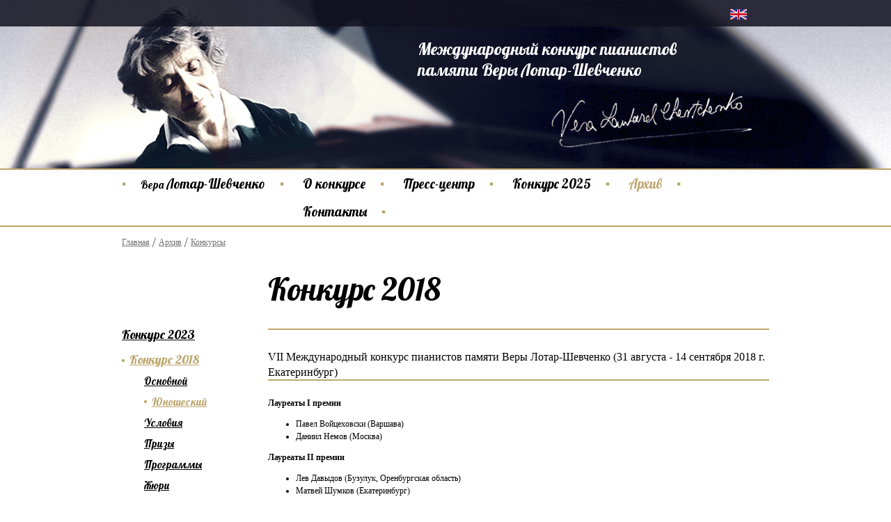

--- FILE ---
content_type: text/html; charset=UTF-8
request_url: http://www.lotar-shevchenko.ru/archive/contests/konkurs-2018/juvenile/
body_size: 4173
content:
 
<!DOCTYPE html>
<html>
<head>
	<title>Конкурс 2018</title>
	<meta http-equiv="Content-Type" content="text/html; charset=UTF-8" />
<meta name="robots" content="index, follow" />
<meta name="keywords" content="Международный конкурс пианистов, Вера Лотар-Шевченко" />
<meta name="description" content="Международный конкурс пианистов памяти Веры Лотар-Шевченко" />
<link href="/bitrix/cache/css/s1/primary/page_709ebdcddd934fc3255ca3f114c53279/page_709ebdcddd934fc3255ca3f114c53279_953db436ae2e00ed85adb717677de27b.css?1536764699326" type="text/css"  rel="stylesheet" />
<link href="/bitrix/cache/css/s1/primary/kernel_main/kernel_main.css?153687238437586" type="text/css"  rel="stylesheet" />
<link href="/bitrix/cache/css/s1/primary/template_fb2e61aa52a7a8ce19c31852d481e8cd/template_fb2e61aa52a7a8ce19c31852d481e8cd_080f06f05ae94c9e29d2958898cc1ca4.css?153675381239926" type="text/css"  data-template-style="true"  rel="stylesheet" />
<script type="text/javascript">if(!window.BX)window.BX={message:function(mess){if(typeof mess=='object') for(var i in mess) BX.message[i]=mess[i]; return true;}};</script>
<script type="text/javascript">(window.BX||top.BX).message({'JS_CORE_LOADING':'Загрузка...','JS_CORE_NO_DATA':'- Нет данных -','JS_CORE_WINDOW_CLOSE':'Закрыть','JS_CORE_WINDOW_EXPAND':'Развернуть','JS_CORE_WINDOW_NARROW':'Свернуть в окно','JS_CORE_WINDOW_SAVE':'Сохранить','JS_CORE_WINDOW_CANCEL':'Отменить','JS_CORE_H':'ч','JS_CORE_M':'м','JS_CORE_S':'с','JSADM_AI_HIDE_EXTRA':'Скрыть лишние','JSADM_AI_ALL_NOTIF':'Показать все','JSADM_AUTH_REQ':'Требуется авторизация!','JS_CORE_WINDOW_AUTH':'Войти','JS_CORE_IMAGE_FULL':'Полный размер'});</script>
<script type="text/javascript">(window.BX||top.BX).message({'LANGUAGE_ID':'ru','FORMAT_DATE':'DD.MM.YYYY','FORMAT_DATETIME':'DD.MM.YYYY HH:MI:SS','COOKIE_PREFIX':'BITRIX_SM','SERVER_TZ_OFFSET':'10800','SITE_ID':'s1','USER_ID':'','SERVER_TIME':'1768817778','USER_TZ_OFFSET':'0','USER_TZ_AUTO':'Y','bitrix_sessid':'802238174aba83e9d7550744c262e7be'});</script>


<script type="text/javascript" src="/bitrix/cache/js/s1/primary/kernel_main/kernel_main.js?1536872384334348"></script>
<script type="text/javascript">BX.setCSSList(['/bitrix/components/citrus/contests/templates/.default/bitrix/news.detail/juvenile/style.css','/bitrix/js/main/core/css/core.css','/bitrix/js/main/core/css/core_popup.css','/bitrix/js/main/core/css/core_date.css','/bitrix/templates/.default/components/bitrix/menu/lang/style.css','/bitrix/templates/primary/components/bitrix/menu/top/style.css','/bitrix/templates/primary/components/bitrix/breadcrumb/breadcrumbs/style.css','/bitrix/templates/primary/components/bitrix/menu/left/style.css','/bitrix/templates/primary/components/bitrix/news.line/list-partner/style.css','/bitrix/templates/primary/styles.css','/bitrix/templates/primary/template_styles.css']); </script>
<script type="text/javascript">BX.setJSList(['/bitrix/js/main/core/core.js','/bitrix/js/main/core/core_ajax.js','/bitrix/js/main/session.js','/bitrix/js/main/core/core_window.js','/bitrix/js/main/utils.js','/bitrix/js/main/core/core_popup.js','/bitrix/js/main/core/core_date.js']); </script>

<script type="text/javascript">
bxSession.Expand(1440, '802238174aba83e9d7550744c262e7be', false, '8c42aee16e7aca07feb97636ac3938c8');
</script>

<script type="text/javascript" src="/bitrix/cache/js/s1/primary/template_196467d0d5d09f3f0bd27f1f2ac96a8b/template_196467d0d5d09f3f0bd27f1f2ac96a8b_e2b520c6fb7de92c12ac9d002a32fa7d.js?1536753812277750"></script>
	 <link rel="shortcut icon" type="image/x-icon" href="/bitrix/templates/primary/favicon.ico"/>
	<link href="/bitrix/templates/primary/common.css" type="text/css" rel="stylesheet" />
	<link href="/bitrix/templates/primary/colors.css" type="text/css" rel="stylesheet" />
	<link rel="stylesheet" href="/bitrix/templates/primary/lightbox/css/lightbox.css" type="text/css" media="screen" />
	<link href='http://fonts.googleapis.com/css?family=Lobster&subset=latin,cyrillic-ext,latin-ext,cyrillic' rel='stylesheet' type='text/css' />
	<link href="/bitrix/templates/primary/photo/css/prettyPhoto.css" type="text/css" rel="stylesheet" />
						<!--[if lte IE 6]>
	<style type="text/css">
		
		#banner-overlay { 
			background-image: none;
			filter: progid:DXImageTransform.Microsoft.AlphaImageLoader(src='/bitrix/templates/primaryimages/overlay.png', sizingMethod = 'crop'); 
		}
		
		div.product-overlay {
			background-image: none;
			filter: progid:DXImageTransform.Microsoft.AlphaImageLoader(src='/bitrix/templates/primaryimages/product-overlay.png', sizingMethod = 'crop');
		}
		
	</style>
	<![endif]-->

</head>
<body>
	<div id="panel"></div>
	<div class="page">
		<div id="header">
			<div class="bar">
				<div class="holder">

<a href="/en/archive/contests/konkurs-2018/juvenile/"><img class="lngflag" src="/bitrix/templates/primary/images/lotar_maingb.jpg" alt="image description" /></a>
				</div>
			</div>

			<div class="area">
<a class="clik-logo" href="/"></a>
<a href="/"><strong class="slogan">Международный конкурс пианистов памяти Веры Лотар-Шевченко</strong></a>
			</div>
			<div class="nav-area">

<ul id="navigation">

		
	
					<li  class="parens"><a href="/lothar_shevchenko/biography/"><span>Вера</span> Лотар-Шевченко</a>
				<ul>
		
	
	
		
	
		
							<li><a href="/lothar_shevchenko/biography/">Биография</a></li>
			
		
	
	
		
	
		
							<li><a href="/lothar_shevchenko/photos/">Фотографии</a></li>
			
		
	
	
		
	
		
							<li><a href="/lothar_shevchenko/articles/">Статьи</a></li>
			
		
	
	
				</ul></li>	
	
					<li  class="parens"><a href="/about_the_contest/history/">О конкурсе</a>
				<ul>
		
	
	
		
	
		
							<li><a href="/about_the_contest/history/">История</a></li>
			
		
	
	
		
	
		
							<li><a href="/about_the_contest/founders/">Учредители</a></li>
			
		
	
	
		
	
		
							<li><a href="/about_the_contest/prizes/">Призы</a></li>
			
		
	
	
		
	
		
							<li><a href="/about_the_contest/partners/">Партнеры</a></li>
			
		
	
	
		
	
		
							<li><a href="/about_the_contest/board_of_trustees/">Попечительский совет</a></li>
			
		
	
	
				</ul></li>	
	
		
							<li class="item"><a href="/press_center/">Пресс-центр</a></li>
			
		
	
	
		
	
					<li  class="parens"><a href="/competition/terms/">Конкурс 2025</a>
				<ul>
		
	
	
		
	
		
							<li><a href="/competition/terms/">Условия</a></li>
			
		
	
	
		
	
		
							<li><a href="/competition/prizes/">Призы</a></li>
			
		
	
	
		
	
		
							<li><a href="/competition/programs/">Расписание конкурсов</a></li>
			
		
	
	
		
	
		
							<li><a href="/competition/participants/">Основной</a></li>
			
		
	
	
		
	
		
							<li><a href="/competition/youthful/">Юношеский</a></li>
			
		
	
	
		
	
		
							<li><a href="/competition/jury/">Жюри</a></li>
			
		
	
	
		
	
		
							<li><a href="/competition/direction/">Дирекция</a></li>
			
		
	
	
				</ul></li>	
	
					<li  class="active"><a href="/archive/contests/">Архив</a>
				<ul>
		
	
	
		
	
		
							<li class="active"><a href="/archive/contests/">Конкурсы</a></li>
			
		
	
	
		
	
		
							<li><a href="/archive/festivals/">Фестивали</a></li>
			
		
	
	
		
	
		
							<li><a href="/archive/tours/">Туры</a></li>
			
		
	
	
				</ul></li>	
	
		
							<li class="item"><a href="/contacts/">Контакты</a></li>
			
		
	
	


</ul>

			</div>
		</div>
		<div id="main">
 <ul class="breadcrumbs"><li><a href="/" title="Главная">Главная</a></li><li><a href="/archive/contests/" title="Архив">Архив</a></li><li><a href="/archive/contests/" title="Конкурсы">Конкурсы</a></li></ul>
			<div class="main-holder">
				<div id="content">
					<h1 id="pagetitle">Конкурс 2018</h1>
					<div>
<div class="info-post-area">
	<div class="intro-text"><p>VII Международный конкурс пианистов 
памяти Веры Лотар-Шевченко
(31 августа - 14 сентября 2018 г. Екатеринбург)</p></div>
    	    	    		    <div class="info-post-block">
			    				    					    <div class="info-post">
						    						    <div class="holder">
                                							    <p><p><strong>Лауреаты I&nbsp;премии</strong></p>
<ul>
  <li>Павел Войцеховски (Варшава)</li>
  <li>    Даниил Немов (Москва)</li>
</ul>
<p><strong>Лауреаты II&nbsp;премии</strong></p>
<ul>
  <li>Лев Давыдов (Бузулук, Оренбургская область)</li>
  <li>    Матвей Шумков (Екатеринбург)</li>
</ul>
<p><strong>Лауреаты III премии</strong></p>
<ul>
  <li>Наталия Афонина (Брянск)</li>
  <li>    Никита Бурзаница (Донецк)</li>
</ul>
<p><strong>Дипломанты</strong></p>
<ul>
  <li>Полина Седова (Нижний Новгород)</li>
  <li> Борис Ковров (Екатеринбург)</li>
  <li>    Анастасия Рязанова (Москва)</li>
</ul>
</p>
						    </div>
					    </div>
				    			    		    </div>
	        </div>
					</div>
				</div>
				<div id="sidebar">

<ul class="menu">

		
	
					<li class="parent"><a href="/archive/contests/konkurs-2023/winners/">Конкурс 2023</a>
				<ul>
		
	
	
		
	
							<li><a href="/archive/contests/konkurs-2023/winners/">Основной</a></li>
			

	
	
		
	
							<li><a href="/archive/contests/konkurs-2023/juvenile/">Юношеский</a></li>
			

	
	
		
	
							<li><a href="/archive/contests/konkurs-2023/terms/">Условия</a></li>
			

	
	
		
	
							<li><a href="/archive/contests/konkurs-2023/prizes/">Призы</a></li>
			

	
	
		
	
							<li><a href="/archive/contests/konkurs-2023/programs/">Программы</a></li>
			

	
	
		
	
							<li><a href="/archive/contests/konkurs-2023/jury/">Жюри</a></li>
			

	
	
		
	
							<li><a href="/archive/contests/konkurs-2023/direction/">Дирекция</a></li>
			

	
	
				</ul></li>	
	
					<li class="active"><a href="/archive/contests/konkurs-2018/winners/">Конкурс 2018</a>
				<ul>
		
	
	
		
	
							<li><a href="/archive/contests/konkurs-2018/winners/">Основной</a></li>
			

	
	
		
	
							<li class="active"><a href="/archive/contests/konkurs-2018/juvenile/">Юношеский</a></li>
			

	
	
		
	
							<li><a href="/archive/contests/konkurs-2018/terms/">Условия</a></li>
			

	
	
		
	
							<li><a href="/archive/contests/konkurs-2018/prizes/">Призы</a></li>
			

	
	
		
	
							<li><a href="/archive/contests/konkurs-2018/programs/">Программы</a></li>
			

	
	
		
	
							<li><a href="/archive/contests/konkurs-2018/jury/">Жюри</a></li>
			

	
	
		
	
							<li><a href="/archive/contests/konkurs-2018/direction/">Дирекция</a></li>
			

	
	
				</ul></li>	
	
					<li class="parent"><a href="/archive/contests/konkurs-2016/winners/">Конкурс 2016</a>
				<ul>
		
	
	
		
	
							<li><a href="/archive/contests/konkurs-2016/winners/">Основной</a></li>
			

	
	
		
	
							<li><a href="/archive/contests/konkurs-2016/juvenile/">Юношеский</a></li>
			

	
	
		
	
							<li><a href="/archive/contests/konkurs-2016/terms/">Условия</a></li>
			

	
	
		
	
							<li><a href="/archive/contests/konkurs-2016/prizes/">Призы</a></li>
			

	
	
		
	
							<li><a href="/archive/contests/konkurs-2016/programs/">Программы</a></li>
			

	
	
		
	
							<li><a href="/archive/contests/konkurs-2016/jury/">Жюри</a></li>
			

	
	
		
	
							<li><a href="/archive/contests/konkurs-2016/direction/">Дирекция</a></li>
			

	
	
				</ul></li>	
	
					<li class="parent"><a href="/archive/contests/Konkurs-2014/winners/">Конкурс-2014</a>
				<ul>
		
	
	
		
	
							<li><a href="/archive/contests/Konkurs-2014/winners/">Основной</a></li>
			

	
	
		
	
							<li><a href="/archive/contests/Konkurs-2014/juvenile/">Юношеский</a></li>
			

	
	
		
	
							<li><a href="/archive/contests/Konkurs-2014/terms/">Условия</a></li>
			

	
	
		
	
							<li><a href="/archive/contests/Konkurs-2014/prizes/">Призы</a></li>
			

	
	
		
	
							<li><a href="/archive/contests/Konkurs-2014/programs/">Программы</a></li>
			

	
	
		
	
							<li><a href="/archive/contests/Konkurs-2014/jury/">Жюри</a></li>
			

	
	
		
	
							<li><a href="/archive/contests/Konkurs-2014/direction/">Дирекция</a></li>
			

	
	
				</ul></li>	
	
					<li class="parent"><a href="/archive/contests/konkurs-2012/winners/">Конкурс-2012</a>
				<ul>
		
	
	
		
	
							<li><a href="/archive/contests/konkurs-2012/winners/">Основной</a></li>
			

	
	
		
	
							<li><a href="/archive/contests/konkurs-2012/juvenile/">Юношеский</a></li>
			

	
	
		
	
							<li><a href="/archive/contests/konkurs-2012/terms/">Условия</a></li>
			

	
	
		
	
							<li><a href="/archive/contests/konkurs-2012/prizes/">Призы</a></li>
			

	
	
		
	
							<li><a href="/archive/contests/konkurs-2012/programs/">Программы</a></li>
			

	
	
		
	
							<li><a href="/archive/contests/konkurs-2012/jury/">Жюри</a></li>
			

	
	
		
	
							<li><a href="/archive/contests/konkurs-2012/direction/">Дирекция</a></li>
			

	
	
				</ul></li>	
	
					<li class="parent"><a href="/archive/contests/konkurs-2010/winners/">Конкурс-2010</a>
				<ul>
		
	
	
		
	
							<li><a href="/archive/contests/konkurs-2010/winners/">Основной</a></li>
			

	
	
		
	
							<li><a href="/archive/contests/konkurs-2010/juvenile/">Юношеский</a></li>
			

	
	
		
	
							<li><a href="/archive/contests/konkurs-2010/terms/">Условия</a></li>
			

	
	
		
	
							<li><a href="/archive/contests/konkurs-2010/prizes/">Призы</a></li>
			

	
	
		
	
							<li><a href="/archive/contests/konkurs-2010/programs/">Программы</a></li>
			

	
	
		
	
							<li><a href="/archive/contests/konkurs-2010/jury/">Жюри</a></li>
			

	
	
		
	
							<li><a href="/archive/contests/konkurs-2010/direction/">Дирекция</a></li>
			

	
	
				</ul></li>	
	
					<li class="parent"><a href="/archive/contests/konkurs-2008/winners/">Конкурс-2008</a>
				<ul>
		
	
	
		
	
							<li><a href="/archive/contests/konkurs-2008/winners/">Основной</a></li>
			

	
	
		
	
							<li><a href="/archive/contests/konkurs-2008/juvenile/">Юношеский</a></li>
			

	
	
		
	
							<li><a href="/archive/contests/konkurs-2008/terms/">Условия</a></li>
			

	
	
		
	
							<li><a href="/archive/contests/konkurs-2008/prizes/">Призы</a></li>
			

	
	
		
	
							<li><a href="/archive/contests/konkurs-2008/programs/">Программы</a></li>
			

	
	
		
	
							<li><a href="/archive/contests/konkurs-2008/jury/">Жюри</a></li>
			

	
	
		
	
							<li><a href="/archive/contests/konkurs-2008/direction/">Дирекция</a></li>
			

	
	
				</ul></li>	
	
					<li class="parent"><a href="/archive/contests/konkurs-2006/winners/">Конкурс-2006</a>
				<ul>
		
	
	
		
	
							<li><a href="/archive/contests/konkurs-2006/winners/">Основной</a></li>
			

	
	
		
	
							<li><a href="/archive/contests/konkurs-2006/juvenile/">Юношеский</a></li>
			

	
	
		
	
							<li><a href="/archive/contests/konkurs-2006/terms/">Условия</a></li>
			

	
	
		
	
							<li><a href="/archive/contests/konkurs-2006/prizes/">Призы</a></li>
			

	
	
		
	
							<li><a href="/archive/contests/konkurs-2006/programs/">Программы</a></li>
			

	
	
		
	
							<li><a href="/archive/contests/konkurs-2006/jury/">Жюри</a></li>
			

	
	
		
	
							<li><a href="/archive/contests/konkurs-2006/direction/">Дирекция</a></li>
			

	
	

	</ul></li></ul></li>
</ul>
				</div>
			</div>
		</div>
		<div id="footer">
			<div class="partners">
<div>
	<!-- <strong class="title">Официальный партнер конкурса Фонд Ельцина</strong> -->
	<ul>
					<li id="bx_4665576_243">
			<a href="http://yeltsin.ru/" href2="/about_the_contest/partners/#243" style="text-decoration: none;">
				<i style="font: 16px/22px Georgia; text-decoration: none; color: #000; padding-right: 10px; padding-bottom: 5px; display: inline-block; vertical-align: bottom;">Официальный партнер конкурса</i>
				<img src="/upload/iblock/d26/d26046d2b5960dcdca77ae3f8c0c4967.png" alt="ЕЛЬЦИН ЦЕНТР" style="display: inline;"/>
		</a></li>
		</ul>
</div>

 

			</div>
			<div class="area">
				<div class="holder">
					<a href="/map.php" class="link">Карта сайта</a>
					<a target="_blank" href="http://nologostudio.ru/" class="no-logo">NO LOGO</a>
				</div>
				<p>
				&copy; МЕЖДУНАРОДНЫЙ КОНКУРС ПИАНИСТОВ 
<br />
 памяти Веры Лотар-Шевченко, 2005&ndash;2025</p>
			</div>
		</div>
	</div>
</body>
</html>


--- FILE ---
content_type: text/css
request_url: http://www.lotar-shevchenko.ru/bitrix/cache/css/s1/primary/page_709ebdcddd934fc3255ca3f114c53279/page_709ebdcddd934fc3255ca3f114c53279_953db436ae2e00ed85adb717677de27b.css?1536764699326
body_size: 212
content:



/* Start:/bitrix/components/citrus/contests/templates/.default/bitrix/news.detail/juvenile/style.css*/
div.news-detail img.detail_picture
{
	float:left;
	margin:0 8px 6px 1px;
}
.news-date-time
{
	color:#486DAA;
}

/* End */
/* /bitrix/components/citrus/contests/templates/.default/bitrix/news.detail/juvenile/style.css */


--- FILE ---
content_type: text/css
request_url: http://www.lotar-shevchenko.ru/bitrix/cache/css/s1/primary/template_fb2e61aa52a7a8ce19c31852d481e8cd/template_fb2e61aa52a7a8ce19c31852d481e8cd_080f06f05ae94c9e29d2958898cc1ca4.css?153675381239926
body_size: 7560
content:



/* Start:/bitrix/templates/.default/components/bitrix/menu/lang/style.css*/
/* Left menu*/
ul.left-menu
{
	list-style:none;
	margin:0; padding:0;
	margin-bottom:8px;
	position: relative; /*IE bug*/
}

ul.left-menu li
{
	padding: 10px 16px;
	background:#F5F5F5 url('/bitrix/templates/.default/components/bitrix/menu/lang/images/left_menu_bg.gif') top repeat-x;
}

ul.left-menu li a
{
	font-size:100%;
	color:#BC262C;
	font-weight:bold;
	text-decoration:none;
}

ul.left-menu li a:visited
{
	color:#BC262C;
}

ul.left-menu li a:hover
{
	color:#BC262C;
}


ul.left-menu li a.selected:link, 
ul.left-menu li a.selected:visited, 
ul.left-menu li a.selected:active, 
ul.left-menu li a.selected:hover
{
	color:#FC8D3D;
}



/* End */



/* Start:/bitrix/templates/primary/components/bitrix/menu/top/style.css*/
/**Top menu**/
#horizontal-multilevel-menu,#horizontal-multilevel-menu ul
{
	margin:0; padding:0;
	background:#BC262C url('/bitrix/templates/primary/components/bitrix/menu/top/images/header_menu_bg.gif') repeat-x;
	min-height:27px;
	width:100%;
	list-style:none;
	font-size:11px;
	float:left;
	/*font-size:90%*/
}

#horizontal-multilevel-menu
{
	
}

/*Links*/
#horizontal-multilevel-menu a
{
	display:block;
	padding:5px 10px;
	/*padding:0.3em 0.8em;*/
	text-decoration:none;
	text-align:center;
}

#horizontal-multilevel-menu li 
{
	float:left;
}

/*Root items*/
#horizontal-multilevel-menu li a.root-item
{
	color:#fff;
	font-weight:bold;
	padding:7px 12px;
}

/*Root menu selected*/
#horizontal-multilevel-menu li a.root-item-selected
{
	background:#fc8d3d;
	color:#fff;
	font-weight:bold;
	padding:7px 12px;
}

/*Root items: hover*/
#horizontal-multilevel-menu li:hover a.root-item, #horizontal-multilevel-menu li.jshover a.root-item
{
	background:#e26336;
	color:#fff;
}

/*Item-parents*/
#horizontal-multilevel-menu a.parent
{
	background: url('/bitrix/templates/primary/components/bitrix/menu/top/images/arrow.gif') center right no-repeat;
}

/*Denied items*/
#horizontal-multilevel-menu a.denied
{
	background: url('/bitrix/templates/primary/components/bitrix/menu/top/images/lock.gif') center right no-repeat;
}

/*Child-items: hover*/
#horizontal-multilevel-menu li:hover, #horizontal-multilevel-menu li.jshover
{
	background:#D6D6D6;
	color:#fff;
}

/*Child-items selected*/
#horizontal-multilevel-menu li.item-selected
{
	background:#D6D6D6;
	color:#fff;
}

/*Sub-menu box*/
#horizontal-multilevel-menu li ul
{
	position:absolute;
	/*top:-999em;*/
	top:auto;
	display:none;
	z-index:500;

	height:auto;
	/*width:12em;*/
	width:135px;
	background:#F5F5F5;
	border:1px solid #C1C1C1;
}

/*Sub-menu item box*/
#horizontal-multilevel-menu li li 
{
	width:100%;
	border-bottom:1px solid #DEDEDE;
}

/*Item link*/
#horizontal-multilevel-menu li ul a
{
	text-align:left;
}

/*Items text color & size */
#horizontal-multilevel-menu li a,
#horizontal-multilevel-menu li:hover li a,
#horizontal-multilevel-menu li.jshover li a,
#horizontal-multilevel-menu li:hover li:hover li a,
#horizontal-multilevel-menu li.jshover li.jshover li a,
#horizontal-multilevel-menu li:hover li:hover li:hover li a,
#horizontal-multilevel-menu li.jshover li.jshover li.jshover li a,
#horizontal-multilevel-menu li:hover li:hover li:hover li:hover li a,
#horizontal-multilevel-menu li.jshover li.jshover li.jshover li.jshover li a,
#horizontal-multilevel-menu li:hover li:hover li:hover li:hover li:hover li a,
#horizontal-multilevel-menu li.jshover li.jshover li.jshover li.jshover li.jshover li a
{
	color:#4F4F4F;
	font-weight:bold;
}

/*Items text color & size: hover*/
#horizontal-multilevel-menu li:hover li:hover a,
#horizontal-multilevel-menu li.jshover li.jshover a,
#horizontal-multilevel-menu li:hover li:hover li:hover a,
#horizontal-multilevel-menu li.jshover li.jshover li.jshover a,
#horizontal-multilevel-menu li:hover li:hover li:hover li:hover a,
#horizontal-multilevel-menu li.jshover li.jshover li.jshover li.jshover a
#horizontal-multilevel-menu li:hover li:hover li:hover li:hover li:hover a,
#horizontal-multilevel-menu li.jshover li.jshover li.jshover li.jshover li.jshover a
#horizontal-multilevel-menu li:hover li:hover li:hover li:hover li:hover li:hover a,
#horizontal-multilevel-menu li.jshover li.jshover li.jshover li.jshover li.jshover li.jshover a
{
	color:#4F4F4F;
}

#horizontal-multilevel-menu li ul ul
{
	margin:-27px 0 0 132px;
	/*margin:-1.93em 0 0 11.6em;*/
}

#horizontal-multilevel-menu li:hover ul ul,
#horizontal-multilevel-menu li.jshover ul ul,
#horizontal-multilevel-menu li:hover ul ul ul,
#horizontal-multilevel-menu li.jshover ul ul ul,
#horizontal-multilevel-menu li:hover ul ul ul ul,
#horizontal-multilevel-menu li.jshover ul ul ul ul,
#horizontal-multilevel-menu li:hover ul ul ul ul ul,
#horizontal-multilevel-menu li.jshover ul ul ul ul ul
{
	/*top:-999em;*/
	display:none;
}

#horizontal-multilevel-menu li:hover ul,
#horizontal-multilevel-menu li.jshover ul,
#horizontal-multilevel-menu li li:hover ul,
#horizontal-multilevel-menu li li.jshover ul,
#horizontal-multilevel-menu li li li:hover ul,
#horizontal-multilevel-menu li li li.jshover ul,
#horizontal-multilevel-menu li li li li:hover ul,
#horizontal-multilevel-menu li li li li.jshover ul,
#horizontal-multilevel-menu li li li li li:hover ul,
#horizontal-multilevel-menu li li li li li.jshover ul
{
	/*z-index:1000;
	top:auto;*/
	display:block;
}

div.menu-clear-left
{
	clear:left;
}
/* End */



/* Start:/bitrix/templates/primary/components/bitrix/breadcrumb/breadcrumbs/style.css*/
ul.breadcrumb-navigation
{
	padding:0; margin:0;
	padding-top:4px;
	list-style:none;
}

ul.breadcrumb-navigation li
{
	display:inline;
}

ul.breadcrumb-navigation a
{
	
}

ul.breadcrumb-navigation span
{
	
}
/* End */



/* Start:/bitrix/templates/primary/components/bitrix/menu/left/style.css*/
/**Top menu**/
#horizontal-multilevel-menu,#horizontal-multilevel-menu ul
{
	margin:0; padding:0;
	background:#BC262C url('/bitrix/templates/primary/components/bitrix/menu/left/images/header_menu_bg.gif') repeat-x;
	min-height:27px;
	width:100%;
	list-style:none;
	font-size:11px;
	float:left;
	/*font-size:90%*/
}

#horizontal-multilevel-menu
{
	
}

/*Links*/
#horizontal-multilevel-menu a
{
	display:block;
	padding:5px 10px;
	/*padding:0.3em 0.8em;*/
	text-decoration:none;
	text-align:center;
}

#horizontal-multilevel-menu li 
{
	float:left;
}

/*Root items*/
#horizontal-multilevel-menu li a.root-item
{
	color:#fff;
	font-weight:bold;
	padding:7px 12px;
}

/*Root menu selected*/
#horizontal-multilevel-menu li a.root-item-selected
{
	background:#fc8d3d;
	color:#fff;
	font-weight:bold;
	padding:7px 12px;
}

/*Root items: hover*/
#horizontal-multilevel-menu li:hover a.root-item, #horizontal-multilevel-menu li.jshover a.root-item
{
	background:#e26336;
	color:#fff;
}

/*Item-parents*/
#horizontal-multilevel-menu a.parent
{
	background: url('/bitrix/templates/primary/components/bitrix/menu/left/images/arrow.gif') center right no-repeat;
}

/*Denied items*/
#horizontal-multilevel-menu a.denied
{
	background: url('/bitrix/templates/primary/components/bitrix/menu/left/images/lock.gif') center right no-repeat;
}

/*Child-items: hover*/
#horizontal-multilevel-menu li:hover, #horizontal-multilevel-menu li.jshover
{
	background:#D6D6D6;
	color:#fff;
}

/*Child-items selected*/
#horizontal-multilevel-menu li.item-selected
{
	background:#D6D6D6;
	color:#fff;
}

/*Sub-menu box*/
#horizontal-multilevel-menu li ul
{
	position:absolute;
	/*top:-999em;*/
	top:auto;
	display:none;
	z-index:500;

	height:auto;
	/*width:12em;*/
	width:135px;
	background:#F5F5F5;
	border:1px solid #C1C1C1;
}

/*Sub-menu item box*/
#horizontal-multilevel-menu li li 
{
	width:100%;
	border-bottom:1px solid #DEDEDE;
}

/*Item link*/
#horizontal-multilevel-menu li ul a
{
	text-align:left;
}

/*Items text color & size */
#horizontal-multilevel-menu li a,
#horizontal-multilevel-menu li:hover li a,
#horizontal-multilevel-menu li.jshover li a,
#horizontal-multilevel-menu li:hover li:hover li a,
#horizontal-multilevel-menu li.jshover li.jshover li a,
#horizontal-multilevel-menu li:hover li:hover li:hover li a,
#horizontal-multilevel-menu li.jshover li.jshover li.jshover li a,
#horizontal-multilevel-menu li:hover li:hover li:hover li:hover li a,
#horizontal-multilevel-menu li.jshover li.jshover li.jshover li.jshover li a,
#horizontal-multilevel-menu li:hover li:hover li:hover li:hover li:hover li a,
#horizontal-multilevel-menu li.jshover li.jshover li.jshover li.jshover li.jshover li a
{
	color:#4F4F4F;
	font-weight:bold;
}

/*Items text color & size: hover*/
#horizontal-multilevel-menu li:hover li:hover a,
#horizontal-multilevel-menu li.jshover li.jshover a,
#horizontal-multilevel-menu li:hover li:hover li:hover a,
#horizontal-multilevel-menu li.jshover li.jshover li.jshover a,
#horizontal-multilevel-menu li:hover li:hover li:hover li:hover a,
#horizontal-multilevel-menu li.jshover li.jshover li.jshover li.jshover a
#horizontal-multilevel-menu li:hover li:hover li:hover li:hover li:hover a,
#horizontal-multilevel-menu li.jshover li.jshover li.jshover li.jshover li.jshover a
#horizontal-multilevel-menu li:hover li:hover li:hover li:hover li:hover li:hover a,
#horizontal-multilevel-menu li.jshover li.jshover li.jshover li.jshover li.jshover li.jshover a
{
	color:#4F4F4F;
}

#horizontal-multilevel-menu li ul ul
{
	margin:-27px 0 0 132px;
	/*margin:-1.93em 0 0 11.6em;*/
}

#horizontal-multilevel-menu li:hover ul ul,
#horizontal-multilevel-menu li.jshover ul ul,
#horizontal-multilevel-menu li:hover ul ul ul,
#horizontal-multilevel-menu li.jshover ul ul ul,
#horizontal-multilevel-menu li:hover ul ul ul ul,
#horizontal-multilevel-menu li.jshover ul ul ul ul,
#horizontal-multilevel-menu li:hover ul ul ul ul ul,
#horizontal-multilevel-menu li.jshover ul ul ul ul ul
{
	/*top:-999em;*/
	display:none;
}

#horizontal-multilevel-menu li:hover ul,
#horizontal-multilevel-menu li.jshover ul,
#horizontal-multilevel-menu li li:hover ul,
#horizontal-multilevel-menu li li.jshover ul,
#horizontal-multilevel-menu li li li:hover ul,
#horizontal-multilevel-menu li li li.jshover ul,
#horizontal-multilevel-menu li li li li:hover ul,
#horizontal-multilevel-menu li li li li.jshover ul,
#horizontal-multilevel-menu li li li li li:hover ul,
#horizontal-multilevel-menu li li li li li.jshover ul
{
	/*z-index:1000;
	top:auto;*/
	display:block;
}

div.menu-clear-left
{
	clear:left;
}
/* End */



/* Start:/bitrix/templates/primary/components/bitrix/news.line/list-partner/style.css*/
.news-date-time {
	color:#486DAA;
}

/* End */



/* Start:/bitrix/templates/primary/styles.css*/
.content-blockquote {
    background: url(/bitrix/templates/primary/images/content-quote01.gif) no-repeat scroll 2px 3px transparent;
    margin: 0 0 22px;
    overflow: hidden;
    width: 100%;
}
.content-blockquote blockquote {
    background: url(/bitrix/templates/primary/images/content-quote02.gif) no-repeat scroll 100% 100% transparent;
    color: #BEA870;
    font-size: 16px;
    font-weight: bold;
    line-height: 22px;
    margin: 0;
    overflow: hidden;
    padding: 0 96px 0 70px;
}
q:before, q:after {
    content: "";
}
q {
    quotes: none;
}
span.alignleft {
    border-bottom: 2px solid #BCA56C;
    margin: 30px 36px 16px 0;
    padding: 0 0 20px;
    width: 293px;
    float:left;
}
span.alignleft img {
    display: block;
    margin: 0 0 10px;
}
.caption {
    display: block;
    font-size: 12px;
    line-height: 18px;
}
.caption strong {
    display: block;
    font-style: italic;
}

/* End */



/* Start:/bitrix/templates/primary/template_styles.css*/
body {
    background: url('/bitrix/templates/primary/images/page.gif') repeat-x scroll 0 0 #FFFFFF;
    color: #000000;
    font: 16px/22px Georgia,"Times New Roman",Times,serif;
    margin: 0;
    min-width: 1000px;
}
.clear {
	clear:both;
}
.block-spase-left {
	margin-left:100px;
}
.left-img {
	margin-left:-100px !important;
}
.clik-logo {
	left:0;
	top:0;
	display:block;
	width: 200px;
	height: 176px;
	position:absolute;
}
.home {
    background: url('/bitrix/templates/primary/images/page-home.jpg') no-repeat scroll 50% 0 transparent;
}
form, fieldset {
    border-style: none;
    margin: 0;
    padding: 0;
}
input, textarea, select {
    color: #000000;
    font: 100% Arial,Helvetica,sans-serif;
    outline: medium none;
    vertical-align: middle;
}
img {
    border-style: none;
}
a {
	outline: none;
    color: #BCA56C;
    text-decoration: underline;
}
.area a {
	text-decoration:none;
}

a:hover {
    text-decoration: none;
}
q {
    quotes: none;
}
q:before, q:after {
    content: "";
}
.page {
    overflow: hidden;
    position: relative;
    width: 100%;
}
.home .page-area {
    height: 1100px;
    margin: 0 auto;
    position: relative;
    width: 1000px;
}
#header {
    background: url('/bitrix/templates/primary/images/header.jpg') no-repeat scroll 50% 0 transparent;
    min-height: 242px;
    width: 100%;
}
#header:after {
    clear: both;
    content: "";
    display: block;
}
#header .bar {
    background: url('/bitrix/templates/primary/images/bar.png') repeat scroll 0 0 transparent;
    height: 38px;
    overflow: hidden;
    width: 100%;
}
#header .bar .holder {
    margin: 0 auto;
    overflow: hidden;
    width: 930px;
}
.lang {
    color: #FFFFFF;
    font: 16px/18px 'Lobster',Georgia,"Times New Roman",Times,cursive;
    list-style: none outside none;
    margin: 0;
    overflow: hidden;
    padding: 7px 0 0;
    width: 100%;
}
.lang li {
    background: url('/bitrix/templates/primary/images/sep-lang.gif') no-repeat scroll 0 3px transparent;
    float: left;
    padding: 0 11px;
}
.lang li:first-child {
    background: none repeat scroll 0 0 transparent;
    padding-left: 3px;
}
.lang a {
    color: #FFFFFF;
    text-decoration: underline;
}
.lang a:hover, .lang .active a {
    color: #BCA56C;
    text-decoration: underline;
}
#header .area {
    height: 187px;
    margin: 0 auto;
	position:relative;
    padding: 17px 90px 0 425px;
    width: 415px;
}
.slogan {
    color: #FFFFFF;
    display: block;
    font: 24px/30px 'Lobster',Georgia,"Times New Roman",Times,cursive;
}
.nav-area {
    -moz-border-bottom-colors: none;
    -moz-border-image: none;
    -moz-border-left-colors: none;
    -moz-border-right-colors: none;
    -moz-border-top-colors: none;
    border-color: #BCA56C;
    border-style: solid;
    border-width: 2px 0;
    width: 100%;
}
.nav-area:after {
    clear: both;
    content: "";
    display: block;
}
#navigation {
    background: url('/bitrix/templates/primary/images/sep-navigation.gif') no-repeat scroll 0 18px transparent;
    color: #000000;
    font: 19px/22px 'Lobster',Georgia,"Times New Roman",Times,cursive;
    list-style: none outside none;
    margin: 0 auto;
    padding: 0;
    width: 930px;
}
#navigation:after {
    clear: both;
    content: "";
    display: block;
}
#navigation > li {
    background: url('/bitrix/templates/primary/images/sep-navigation.gif') no-repeat scroll 100% 18px transparent;
    float: left;
    margin: 0 0 -2px;
    padding: 9px 27px 11px;
}
#navigation > li > a {
    color: #000000;
    text-decoration: none;
}
#navigation > li > a > span {
    font-size: 15px;
}
#navigation > li > a:hover, #navigation > .active > a {
    color: #BEA870;
}
#navigation > li:hover {
    position: relative;
}
#navigation > li:hover > ul {
    display: block;
}
#navigation ul {
    -moz-border-bottom-colors: none;
    -moz-border-image: none;
    -moz-border-left-colors: none;
    -moz-border-right-colors: none;
    -moz-border-top-colors: none;
    background: none repeat scroll 0 0 #FFFFFF;
    border-color: #BCA56C;
    border-style: solid;
    border-width: 0 2px 2px;
    display: none;
    font: 16px/22px Georgia,"Times New Roman",Times,serif;
    left: 0;
    list-style: none outside none;
    margin: 0;
    padding: 0 18px 19px 18px;
    position: absolute;
    top: 42px;
}
#navigation ul li {
    overflow: hidden;
    padding: 0 0 10px;
    vertical-align: top;
    width: 100%;
}
#navigation ul a {
    color: #000000;
}
#navigation ul a:hover {
    color: #BCA56C;
    text-decoration: underline;
}
#main {
    margin: 0 auto;
    overflow: hidden;
    padding: 15px 0 0;
    width: 930px;
}
.breadcrumbs {
    color: #707070;
    font-size: 12px;
    line-height: 14px;
    list-style: none outside none;
    margin: 0 0 20px;
    overflow: hidden;
    padding: 0;
    width: 100%;
}
.breadcrumbs li {
    background: url('/bitrix/templates/primary/images/sep-breadcrumbs.gif') no-repeat scroll 0 0 transparent;
    float: left;
    padding: 0 4px 0 9px;
}
.breadcrumbs li:first-child {
    background: none repeat scroll 0 0 transparent;
    padding-left: 0;
}
.breadcrumbs a {
    color: #707070;
}
.main-holder {
    overflow: hidden;
    padding: 16px 0 40px;
    width: 100%;
}
#content {
    float: right;
    width: 720px;
}
#content h1 {
    border-bottom: 2px solid #BCA56C;
    font: 45px/48px 'Lobster',Georgia,"Times New Roman",Times,cursive;
    margin: 0 0 17px;
    padding: 0 0 33px;
}
#content .add-heading {
    border: medium none;
}
#content h2 {
    font-size: 18px;
    font-style: normal;
    line-height: 22px;
    margin: 0 0 3px;
}
#content h2 a {
    color: #000000;
    text-decoration: none;
}
#content h2 a:hover {
    text-decoration: underline;
}
#content p {
    margin: 0 0 22px;
}
.list {
    color: #676767;
    font-style: italic;
    line-height: 27px;
    list-style: none outside none;
    margin: -29px 0 0;
    overflow: hidden;
    padding: 0;
    width: 100%;
}
.list li {
    border-top: 2px solid #BDA66C;
    overflow: hidden;
    padding: 36px 0 24px;
    vertical-align: top;
    width: 100%;
}
.list li:first-child {
    border: medium none;
}
#content .list p {
    margin: 0 0 16px;
}
.text-area {
    overflow: hidden;
    padding: 0 0 0 120px;
}
.alignleft {
    float: left;
    margin: 0 45px 16px 0px;
}
.alignleft02 {
    margin-right: 33px;
}
.alignright {
    float: right;
    margin: 0 0 16px 45px;
}
span.alignleft {
    border-bottom: 2px solid #BCA56C;
    margin: 30px 36px 16px -100px;
    padding: 0 0 20px;
    width: 293px;
}
span.alignleft img {
    display: block;
    margin: 0 0 10px;
}
.caption {
    display: block;
    font-size: 12px;
    line-height: 18px;
}
.caption strong {
    display: block;
    font-style: italic;
}
.info-post-area {
    overflow: hidden;
    width: 100%;
}
#content .info-post-area h2 {
    margin-bottom: 16px;
}
#content .info-post-area h3 {
    font-size: 16px;
    line-height: 18px;
    margin: 0 0 13px;
}
#content .info-post-area h3 a {
    color: #000000;
}
.info-post-holder {
    overflow: hidden;
    width: 100%;
}
.info-post-block {
    border-top: 2px solid #BDA66C;
    margin: -23px 0 23px;
    overflow: hidden;
    padding: 23px 0 11px;
    width: 100%;
}
.info-post {
    font-size: 12px;
    line-height: 18px;
    overflow: hidden;
    padding: 0 0 18px;
    width: 100%;
}
.info-post img {
    float: left;
    margin: 4px 33px 0 0;
}
.info-post .holder {
    overflow: hidden;
}
.info-post .name {
    display: block;
    font-style: italic;
}
#content .info-post p {
    margin: 0;
}
.photo-list {
    font-size: 12px;
    line-height: 18px;
    list-style: none outside none;
    margin: 0;
    overflow: hidden;
    padding: 24px 0 16px 12px;
}
* + html .photo-list {
    padding-left: 3px;
}
.photo-list li {
    border-bottom: 2px solid #BDA66C;
    display: inline-block;
    margin: 0 0 48px 70px;
    padding: 0 0 16px;
    vertical-align: top;
    width: 164px;
}
* + html .photo-list li {
    display: inline;
    margin-left: 73px;
}
.photo-list img {
    display: block;
    margin: 0 0 9px;
}
#content .photo-list p {
    margin-bottom: 0;
}
.pager {
    font-size: 12px;
    line-height: 18px;
    overflow: hidden;
    padding: 0 0 8px;
    width: 100%;
}
.pager ul {
    float: right;
    list-style: none outside none;
    margin: 0;
    padding: 0;
}
.pager ul li {
    float: left;
    padding: 0 0 0 10px;
}
.pager ul a {
    color: #000000;
    text-decoration: underline;
}
.pager ul a:hover {
    text-decoration: none;
}
.pager ul .active a {
    color: #BDA66C;
    font-size: 18px;
    text-decoration: none;
}
.site-map {
    font-size: 18px;
    line-height: 20px;
    list-style: none outside none;
    margin: 0;
    overflow: hidden;
    padding: 17px 0 0;
    width: 100%;
}
.site-map li {
    padding: 0 0 34px;
    vertical-align: top;
    width: 100%;
}
.site-map a {
    color: #000000;
}
.site-map ul {
    font-size: 16px;
    line-height: 18px;
    list-style: none outside none;
    margin: 0 0 -15px;
    padding: 27px 0 0 86px;
    width: auto;
}
.site-map ul li {
    padding-bottom: 9px;
}
.btn-holder {
    overflow: hidden;
    padding: 5px 0 21px;
    width: 100%;
}
.button {
    background: none repeat scroll 0 0 #BEA870;
    color: #000000;
    border: medium none;
    cursor: pointer;
    float: left;
    padding: 1px 18px 3px;
    text-decoration: none;
    font: 16px/22px Georgia,"Times New Roman",Times,serif;
}
.button:hover {
    text-decoration: underline;
}
.text-heading {
    overflow: hidden;
    padding: 21px 0 28px;
    width: 100%;
}
.info-text {
    color: #676767;
    display: block;
    padding: 2px 0 0;
}
.intro-text {
    overflow: hidden;
    padding: 11px 0 0;
    width: 100%;
}
.content-form {
    overflow: hidden;
    padding: 5px 0 0;
    width: 100%;
}
#content .content-form p {
    color: #676767;
    margin-bottom: 10px;
    overflow: visible;
}
#content .content-form h2 {
    margin-bottom: 5px;
}
.content-form .row-block {
    overflow: hidden;
    padding: 8px 0 6px 84px;
}
.content-form .row {
    overflow: hidden;
    padding: 0 0 10px;
    width: 100%;
}
.content-form .row label {
    float: left;
    line-height: 18px;
    margin: 3px 0 0;
    width: 139px;
}
.content-form .label-row {
    overflow: hidden;
    padding: 0 0 10px;
    width: 100%;
}
.content-form .row .label-row label {
    width: auto;
}
#content .content-form .note {
    color: #676767;
    line-height: 18px;
    margin: -5px 0 12px;
}
.content-form .req {
    color: #BEA870;
}
.calendar-icon {
    float: right;
    overflow: hidden;
    text-indent: -9999px;
}
.content-form input[type="text"], .content-form textarea {
    background: none repeat scroll 0 0 #FFFFFF;
    border: 1px solid #BEA870;
    float: left;
    font: 16px Georgia,"Times New Roman",Times,serif;
    margin: 0;
    padding: 3px 4px;
    width: 486px;
}
.content-form input[type='text'].text-size02 {
    width: 456px;
}
.content-form input[type='text'].text-size03 {
    width: 147px;
}
.content-form input[type='text'].text-size04 {
    width: 165px;
}
.content-form input[type='text'].text-size05 {
    width: 104px;
}
.contact-form input[type='text'].text-size06 {
    width: 411px;
}
.contact-form input[type='text'].text-size07 {
    width: 108px;
}
.content-form textarea {
    height: 97px;
    margin: 0 0 5px 2px;
    max-width: 624px;
    min-width: 624px;
    overflow: auto;
    width: 624px;
}
.content-form .row .col input {margin:0;}
.content-form .row .col label {float:right;}

.contact-form textarea {
    height: 207px;
    margin-bottom: 7px;
    max-width: 411px;
    min-width: 411px;
    width: 411px;
}
.content-form .choice-block {
    overflow: hidden;
    padding: 0 0 12px;
    width: 100%;
}
.content-form .choice-label {
    display: block;
    line-height: 16px;
    margin: 0 0 7px;
}
.content-form .col-holder {
    overflow: hidden;
    width: 100%;
}
.content-form .col {
    float: left;
    padding: 0 0 0 2px;
    width: 158px;
}
.content-form .radio {
    float: left;
    height: 16px;
    margin: 4px 17px 0 0;
    padding: 0;
    width: 16px;
}
.content-form .title {
    display: block;
    line-height: 18px;
    margin: 0 0 12px;
}
.content-form .title a {
    color: #000000;
}
.content-form .add-row {
    overflow: hidden;
    padding: 0 0 19px 62px;
}
.content-form .btn-add {
    background: url('/bitrix/templates/primary/images/btn-plus.gif') no-repeat scroll 0 3px transparent;
    float: left;
    line-height: 16px;
    padding: 0 0 0 21px;
}
.content-form table {
    border-collapse: collapse;
    margin: 0 0 4px;
    width: 634px;
}
.content-form table th {
    font-weight: normal;
    line-height: 18px;
    padding: 0 0 10px;
    text-align: left;
}
.content-form table td {
    padding: 0 0 9px;
}
.content-form table .table-col01 {
    width: 60px;
}
.content-form table .table-col02 {
    width: 172px;
}
.content-form table .table-col03 {
    width: 189px;
}
.content-form table .table-col04 {
    width: 121px;
}
.content-form table .table-col05 {
    width: 92px;
}
.btn-delete {
    background: url('/bitrix/templates/primary/images/btn-close.gif') no-repeat scroll 0 7px transparent;
    float: right;
    padding: 0 0 0 21px;
}
.content-form table .num {
    color: #BEA870;
    font-weight: bold;
}
.contact-form {
    overflow: hidden;
    padding: 13px 0 40px;
    width: 100%;
}
.contact-form .contact-form-area {
    overflow: hidden;
    padding: 17px 0 24px 85px;
}
.contact-form dl {
    margin: -7px 0 0;
    overflow: hidden;
    width: 100%;
}
.contact-form dl dt {
    float: left;
    margin: 0 4px 0 0;
}
.contact-form dd {
    color: #676767;
    margin: 0 0 5px;
}
.contact-form label, .contact-form .label {
    float: left;
    line-height: 18px;
    margin: 0 0 10px;
}
.contact-form .text-row {
    overflow: hidden;
    padding: 0 0 10px;
    width: 100%;
}
.captcha {
    overflow: hidden;
    padding: 3px 0 18px;
    width: 100%;
}
.captcha img {
    display: block;
}
.btn-contact-form-hold {
    overflow: hidden;
    padding: 9px 0 0;
    width: 100%;
}
.btn-contact-form {
    background: none repeat scroll 0 0 #BEA870;
    border: 0 none;
    cursor: pointer;
    float: left;
    font: 16px/26px Georgia,"Times New Roman",Times,serif;
    height: 26px;
    margin: 0;
    padding: 0 0 3px;
    width: 121px;
}
* + html .btn-contact-form {
    padding: 0;
}
.content-list {
    list-style: none outside none;
    margin: 0;
    overflow: hidden;
    padding: 0;
    width: 100%;
}
.content-list li {
    border-top: 2px solid #BDA66C;
    min-height: 83px;
    overflow: hidden;
    padding: 28px 0 12px;
    vertical-align: top;
    width: 100%;
}
.content-list li:first-child {
    border: medium none;
    padding-top: 12px;
}
.content-list .headarea {
    overflow: hidden;
    padding: 0 0 12px;
    width: 100%;
}
.content-list .headarea .holder {
    overflow: hidden;
}
.content-list .headarea a {
    font-style: italic;
}
.content-list img {
    float: left;
    margin: 1px 18px 0 0;
}
.content-list .headarea h2 {
    overflow: hidden;
}
.content-list .text-holder {
    overflow: hidden;
    padding: 0 0 0 85px;
}
#content .inf {
    color: #676767;
    font-style: italic;
    margin-bottom: 12px;
}
#content .content-list .inf {
    margin-bottom: 0;
}
.content-list .link-holder {
    font-size: 14px;
    font-style: italic;
    line-height: 16px;
    margin: -18px 0 25px;
    overflow: hidden;
    text-align: right;
    width: 100%;
}
.content-list .date {
    color: #BEA870;
    float: left;
    font-size: 21px;
    line-height: 24px;
    width: 120px;
}
.content-blockquote {
    background: url('/bitrix/templates/primary/images/content-quote01.gif') no-repeat scroll 2px 3px transparent;
    margin: 0 0 22px -100px;
    overflow: hidden;
	width: 700px;
}
.content-blockquote blockquote {
    background: url('/bitrix/templates/primary/images/content-quote02.gif') no-repeat scroll 100% 100% transparent;
    color: #BEA870;
    font-size: 16px;
    font-weight: bold;
    line-height: 22px;
    margin: 0;
    overflow: hidden;
    padding: 0 96px 0 70px;
}
.info-list {
    list-style: none outside none;
    margin: 0;
    overflow: hidden;
    padding: 0;
    width: 100%;
}
.info-list li {
    border-top: 2px solid #BCA56C;
    overflow: hidden;
    padding: 29px 0 25px;
    vertical-align: top;
    width: 100%;
}
.info-list li:first-child {
    border: medium none;
    padding-top: 14px;
}
.info-list .photo-holder {
    float: left;
    font-size: 12px;
    line-height: 18px;
    margin: 0 34px 0 0;
    width: 164px;
}
.info-list .photo-holder img {
    margin: 6px 0 19px;
    vertical-align: top;
}
.info-list .photo-holder .title {
    display: block;
    font-style: italic;
}
.info-list .photo-holder .text {
    display: block;
}
.info-list .holder {
    overflow: hidden;
}
#content .info-list p {
    margin-bottom: 7px;
}
#sidebar {
    float: left;
    padding: 80px 0 0;
    width: 174px;
}
.menu {
    font: 18px/20px 'Lobster',Georgia,"Times New Roman",Times,cursive;
    list-style: none outside none;
    margin: 0;
    overflow: hidden;
    padding: 0;
    width: 100%;
}
.menu li {
    overflow: hidden;
    padding: 0 0 16px;
    vertical-align: top;
}
.menu a {
    color: #000000;
}
.menu a:hover {
    color: #BCA56C;
    text-decoration: underline;
}
.menu > .active > a {
    background: url('/bitrix/templates/primary/images/bullet01.gif') no-repeat scroll 0 11px transparent;
    color: #BCA56C;
    padding-left: 11px;
}
.menu ul {
    display: none;
    font-size: 15px;
    line-height: 18px;
    list-style: none outside none;
    margin: 0 0 -12px;
    overflow: hidden;
    padding: 12px 0 0 32px;
    width: auto;
}
.menu ul li {
    padding: 0 0 12px;
    width: auto;
}
.menu ul .active {
    background: url('/bitrix/templates/primary/images/bullet01.gif') no-repeat scroll 0 6px transparent;
    padding-left: 11px;
}
.menu ul .active a {
    color: #BCA56C;
}
.menu .active ul {
    display: block;
}
.button-holder {
    overflow: hidden;
    width: 100%;
}
#footer {
    margin: 0 auto;
    overflow: hidden;
    padding: 0 0 11px;
    width: 930px;
}
#footer .partners {
    border-top: 2px solid #BCA56C;
    overflow: hidden;
    padding: 8px 0 20px;
    width: 100%;
}
#footer .title {
    display: block;
    font-size: 15px;
    font-weight: normal;
    line-height: 18px;
    margin: 0 0 27px 3px;
}
#footer .partners ul {
    list-style: none outside none;
    margin: 0;
    overflow: hidden;
    padding: 0;
    width: 1016px;
}
#footer .partners ul li {
    float: left;
    padding: 0 84px 0 0;
}
#footer .partners img {
    display: block;
}
#footer .area {
    border-top: 2px solid #BCA56C;
    font-size: 13px;
    line-height: 22px;
    overflow: hidden;
    padding: 62px 0 0;
    width: 100%;
}
#footer p {
    margin: 0;
}
#footer .area .holder {
    float: right;
    padding: 3px 0 0;
}
#footer .area .link {
    color: #000000;
    float: left;
    font-size: 15px;
    line-height: 18px;
    margin: 14px 0 0;
}
#footer .no-logo {
    background: url('/bitrix/templates/primary/images/no-logo.gif') no-repeat scroll 0 0 transparent;
    float: left;
    height: 50px;
    margin: 0 0 0 18px;
    overflow: hidden;
    text-indent: -9999px;
    width: 49px;
}
.home #footer {
    bottom: 0;
    height: 51px;
    left: 0;
    margin: 0;
    padding: 0;
    position: absolute;
    width: 1000px;
}
.home #footer .box {
    background: url('/bitrix/templates/primary/images/footer-box.png') no-repeat scroll 0 0 transparent;
    color: #FFFFFF;
    float: left;
    font-size: 14px;
    font-style: italic;
    height: 37px;
    line-height: 16px;
    margin: 0 0 0 7px;
    padding: 7px 43px;
    width: 444px;
}
.home #footer .box p {
    margin: 0;
}
.home #footer .no-logo {
    float: right;
    margin: 0;
}
.note01 {
    background: url('/bitrix/templates/primary/images/note01.png') no-repeat scroll 0 0 transparent;
    bottom: 51px;
    color: #FFFFFF;
    font: 14px/16px 'Lobster',Georgia,"Times New Roman",Times,cursive;
    height: 319px;
    left: 179px;
    position: absolute;
    width: 143px;
}
.note01 a {
    color: #FFFFFF;
}
.note01 ul {
    list-style: none outside none;
    margin: 0;
    overflow: hidden;
    padding: 41px 10px 0 33px;
}
.note01 ul li {
    overflow: hidden;
    padding: 0 0 18px;
    vertical-align: top;
    width: 100%;
}
.note02, .note03, .note04, .note05, .note06 {
    position: absolute;
    top: 0;
}
.note02 {
    background: url('/bitrix/templates/primary/images/note02.png') no-repeat scroll 0 0 transparent;
    height: 294px;
    left: 455px;
    width: 143px;
    z-index: 4;
}
.note03 {
    background: url('/bitrix/templates/primary/images/note03.png') no-repeat scroll 0 0 transparent;
    height: 422px;
    left: 545px;
    width: 116px;
    z-index: 3;
}
.note04 {
    background: url('/bitrix/templates/primary/images/note04.png') no-repeat scroll 0 0 transparent;
    height: 561px;
    left: 505px;
    width: 101px;
    z-index: 2;
}
.note02 .holder, .note03 .holder, .note04 .holder {
    bottom: 45px;
    left: 0;
    position: absolute;
    text-align: center;
    width: 100%;
}
.note03 .holder {
    bottom: 51px;
}
.note02 .holder {
    bottom: 67px;
}
.note02 a, .note03 a, .note04 a {
    color: #000000;
    font: 14px/16px 'Lobster',Georgia,"Times New Roman",Times,cursive;
}
.note05 {
    background: url('/bitrix/templates/primary/images/note05.png') no-repeat scroll 0 0 transparent;
    height: 343px;
    left: 729px;
    width: 242px;
    z-index: 2;
}
.note05 .holder {
    left: 66px;
    position: absolute;
    top: 129px;
}
.note05 ul {
    color: #FFFFFF;
    font: 16px/18px 'Lobster',Georgia,"Times New Roman",Times,cursive;
    list-style: none outside none;
    margin: 0;
    overflow: hidden;
    padding: 0;
    text-align: left;
    width: 100%;
}
.note05 ul li {
    overflow: hidden;
    padding: 0 0 12px;
    vertical-align: top;
    width: 100%;
}
.note05 ul a {
    color: #FFFFFF;
}
.note06 {
    background: url('/bitrix/templates/primary/images/note06.png') no-repeat scroll 0 0 transparent;
    height: 976px;
    left: 602px;
    width: 346px;
    z-index: 1;
}
.note06 .holder {
    bottom: 0;
    left: 0;
    position: absolute;
    width: 100%;
}
.note06 .holder img {
    display: block;
}
.btn-play {
    background: url('/bitrix/templates/primary/images/btn-play.png') no-repeat scroll 0 0 transparent !important;
    height: 122px;
    left: 102px;
    overflow: hidden;
    position: absolute;
    text-indent: -9999px;
    top: 112px;
    width: 122px;
}
.box01 {
    background: url('/bitrix/templates/primary/images/box01.png') no-repeat scroll 0 0 transparent;
    color: #FFFFFF;
    font-size: 16px;
    font-style: italic;
    height: 92px;
    left: 590px;
    line-height: 19px;
    padding: 10px 0 0 54px;
    position: absolute;
    top: 566px;
    width: 346px;
    z-index: 10;
}
.box01 .title {
    display: block;
    font: 24px/26px 'Lobster',Georgia,"Times New Roman",Times,cursive;
    margin: 0 0 10px 24px;
}
.box01 .title a {
    color: #FFFFFF;
}
.box01 p {
    margin: 0;
}
.box02 {
    background: url('/bitrix/templates/primary/images/box02.png') no-repeat scroll 0 0 transparent;
    color: #FFFFFF;
    font-size: 16px;
    font-style: italic;
    height: 531px;
    left: 23px;
    line-height: 19px;
    padding: 31px 90px 0 71px;
    position: absolute;
    top: 82px;
    width: 402px;
}
.box02 .title {
    display: block;
    font: 24px/26px 'Lobster',Georgia,"Times New Roman",Times,cursive;
    margin: 0 0 10px;
}
.box02 p {
    margin: 0 0 24px 47px;
}
.btn-arrow {
    background: url('/bitrix/templates/primary/images/arrow.png') no-repeat scroll 0 0 transparent;
    display: block;
    height: 55px;
    margin: 0 0 0 196px;
    overflow: hidden;
    text-indent: -9999px;
    width: 28px;
}
.box02 .photo {
    display: block;
    margin: 0 0 8px 42px;
}
.top-bar {
    background: url('/bitrix/templates/primary/images/bar-home.png') repeat scroll 0 0 transparent;
    height: 44px;
    margin: 0 -9999px;
    overflow: hidden;
    padding: 0 9999px;
    position: relative;
    width: 1000px;
    z-index: 100;
}
.top-bar .lang {
    float: left;
    padding-top: 9px;
    width: auto;
}
.partners-logos {
    list-style: none outside none;
    margin: 0;
    overflow: hidden;
    padding: 7px 39px 0 0;
    text-align: right;
}
.partners-logos li {
    display: inline-block;
    padding: 0 0 0 28px;
    vertical-align: top;
}
* + html .partners-logos li {
    display: inline;
    padding-left: 32px;
}
.partners-logos img {
    vertical-align: top;
}
.popup {
    background: none repeat scroll 0 0 #F2EEE2;
    left: 50%;
    margin: 0 0 0 -462px;
    padding: 36px 37px 29px;
    position: absolute;
    top: 20px;
    width: 850px;
	z-index: 9999;
}
.pp_close {
    background: url('/bitrix/templates/primary/images/btn-close.gif') no-repeat scroll 0 0 transparent;
    height: 11px;
    overflow: hidden;
    position: absolute;
    right: 12px;
    text-indent: -9999px;
    top: 12px;
    width: 11px;
}
.slider {
    position: relative;
    width: 100%;
}
.slider:after {
    clear: both;
    content: "";
    display: block;
}
.btn-prev, .btn-next {
    background: url('/bitrix/templates/primary/images/btns-slider.png') no-repeat scroll 0 0 transparent;
    height: 46px;
    overflow: hidden;
    position: absolute;
    text-indent: -9999px;
    top: 314px;
    width: 70px;
    z-index: 10;
}
.btn-prev {
    left: -37px;
}
.btn-next {
    background-position: -70px 0;
    right: -37px;
}
.slider .holder {
    height: 693px;
    overflow: hidden;
    position: relative;
    width: 850px;
    z-index: 1;
}
.slider ul {
    font-size: 12px;
    line-height: 18px;
    list-style: none outside none;
    margin: 0;
    overflow: hidden;
    padding: 0;
    width: 99999px;
}
.slider ul li {
    float: left;
    width: 850px;
}
.slider ul img {
    border-bottom: 3px solid #FFFFFF;
    display: block;
    margin: 0 0 16px;
}
.slider p {
    margin: 0;
}
.menu li.active ul li ul {
	display:none;
}

.lngflag {margin: 13px 32px 13px 13px; float:right;}

/* End */
/* /bitrix/templates/.default/components/bitrix/menu/lang/style.css */
/* /bitrix/templates/primary/components/bitrix/menu/top/style.css */
/* /bitrix/templates/primary/components/bitrix/breadcrumb/breadcrumbs/style.css */
/* /bitrix/templates/primary/components/bitrix/menu/left/style.css */
/* /bitrix/templates/primary/components/bitrix/news.line/list-partner/style.css */
/* /bitrix/templates/primary/styles.css */
/* /bitrix/templates/primary/template_styles.css */


--- FILE ---
content_type: text/css
request_url: http://www.lotar-shevchenko.ru/bitrix/templates/primary/lightbox/css/lightbox.css
body_size: 831
content:
#lightbox{	position: absolute;	left: 0; width: 100%; z-index: 100; text-align: center; line-height: 0;}
#lightbox img{ width: auto; height: auto;}
#lightbox a img{ border: none; }

#outerImageContainer{ position: relative; background-color: #F2EEE2; width: 330px; height: 330px; margin: 0 auto; padding: 26px 27px 19px; }
#imageContainer{ padding: 10px; }

#loading{ position: absolute; top: 40%; left: 0%; height: 25%; width: 100%; text-align: center; line-height: 0; }
#hoverNav{ position: absolute; top: 0; left: 0; height: 100%; width: 100%; z-index: 10; }
#imageContainer>#hoverNav{ left: 0;}
#hoverNav a{ outline: none;}

#prevLink, #nextLink{ width: 49%; height: 100%; background-image: url([data-uri]); /* Trick IE into showing hover */ display: block; }
#prevLink { left: 0; float: left;}
#nextLink { right: 0; float: right;}
#prevLink:hover, #prevLink:visited:hover { background: url(../images/prevlabel.gif) left 45% no-repeat; }
#nextLink:hover, #nextLink:visited:hover { background: url(../images/nextlabel.gif) right 45% no-repeat; }

#imageDataContainer{ font: 10px Verdana, Helvetica, sans-serif; background-color: #fff; margin: 0 auto; line-height: 1.4em; overflow: auto; width: 100%	; padding: 0 27px;}

#imageData{	padding:0 10px; color: #666; }
#imageData #imageDetails{ float: left; text-align: left; }	
#imageData #caption{
	color: #000000;
	display: block;
	font-style: italic;
	font-weight: bold;
	padding: 10px 0;
}
#imageData #numberDisplay{ display: block; clear: left; padding-bottom: 1.0em;	}
#bottomNavClose{
	float: right;
	height: 2px;
	outline: medium none;
	padding-bottom: 0.7em;
	position: absolute;
	top: 0;
	right: 12px;
	width: 66px;
	z-index: 999999999;
	background:url("../images/btn-close.gif") no-repeat right center;
}

#overlay{ position: absolute; top: 0; left: 0; z-index: 90; width: 100%; height: 500px; background-color: #000; }
